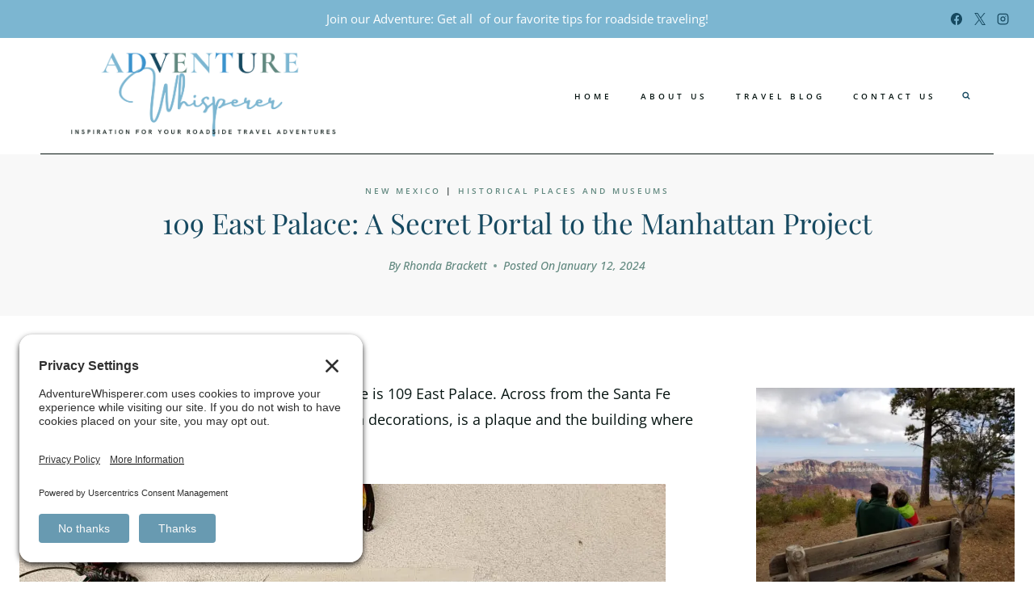

--- FILE ---
content_type: text/css; charset=UTF-8
request_url: https://e79soucn5qz.exactdn.com/easyio-fonts/css?family=Playfair%20Display:regular&subset=latin&display=swap
body_size: 253
content:
@font-face{font-family:'Playfair Display';font-style:normal;font-weight:400;font-stretch:100%;src:url(https://e79soucn5qz.exactdn.com/easyio-bfont/playfair-display/files/playfair-display-latin-400-normal.woff2) format('woff2'),url(https://e79soucn5qz.exactdn.com/easyio-bfont/playfair-display/files/playfair-display-latin-400-normal.woff) format('woff');unicode-range:U+0000-00FF,U+0131,U+0152-0153,U+02BB-02BC,U+02C6,U+02DA,U+02DC,U+0304,U+0308,U+0329,U+2000-206F,U+20AC,U+2122,U+2191,U+2193,U+2212,U+2215,U+FEFF,U+FFFD}@font-face{font-family:'Playfair Display';font-style:normal;font-weight:400;font-stretch:100%;src:url(https://e79soucn5qz.exactdn.com/easyio-bfont/playfair-display/files/playfair-display-cyrillic-400-normal.woff2) format('woff2'),url(https://e79soucn5qz.exactdn.com/easyio-bfont/playfair-display/files/playfair-display-cyrillic-400-normal.woff) format('woff');unicode-range:U+0301,U+0400-045F,U+0490-0491,U+04B0-04B1,U+2116}@font-face{font-family:'Playfair Display';font-style:normal;font-weight:400;font-stretch:100%;src:url(https://e79soucn5qz.exactdn.com/easyio-bfont/playfair-display/files/playfair-display-latin-ext-400-normal.woff2) format('woff2'),url(https://e79soucn5qz.exactdn.com/easyio-bfont/playfair-display/files/playfair-display-latin-ext-400-normal.woff) format('woff');unicode-range:U+0100-02BA,U+02BD-02C5,U+02C7-02CC,U+02CE-02D7,U+02DD-02FF,U+0304,U+0308,U+0329,U+1D00-1DBF,U+1E00-1E9F,U+1EF2-1EFF,U+2020,U+20A0-20AB,U+20AD-20C0,U+2113,U+2C60-2C7F,U+A720-A7FF}@font-face{font-family:'Playfair Display';font-style:normal;font-weight:400;font-stretch:100%;src:url(https://e79soucn5qz.exactdn.com/easyio-bfont/playfair-display/files/playfair-display-vietnamese-400-normal.woff2) format('woff2'),url(https://e79soucn5qz.exactdn.com/easyio-bfont/playfair-display/files/playfair-display-vietnamese-400-normal.woff) format('woff');unicode-range:U+0102-0103,U+0110-0111,U+0128-0129,U+0168-0169,U+01A0-01A1,U+01AF-01B0,U+0300-0301,U+0303-0304,U+0308-0309,U+0323,U+0329,U+1EA0-1EF9,U+20AB}